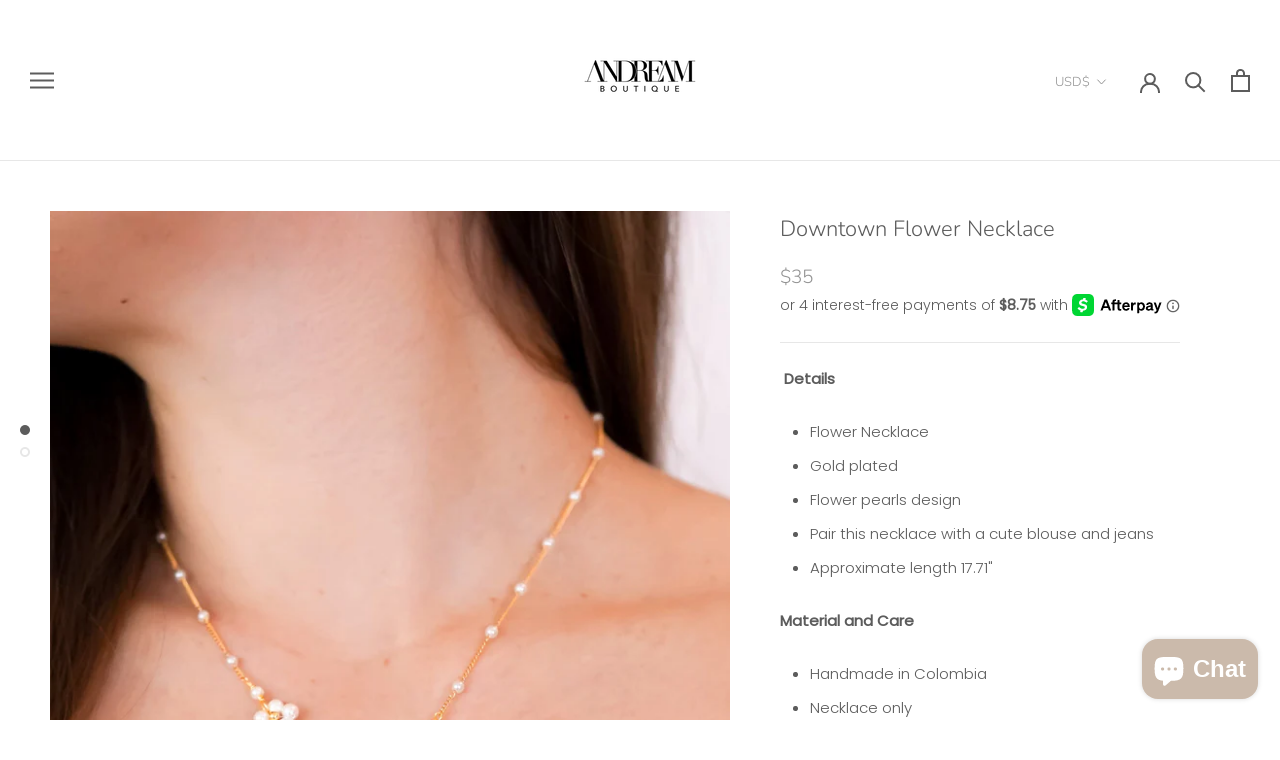

--- FILE ---
content_type: text/javascript
request_url: https://shopandreamboutique.com/cdn/shop/t/9/assets/custom.js?v=182743908422193350391636565465
body_size: -670
content:
//# sourceMappingURL=/cdn/shop/t/9/assets/custom.js.map?v=182743908422193350391636565465
